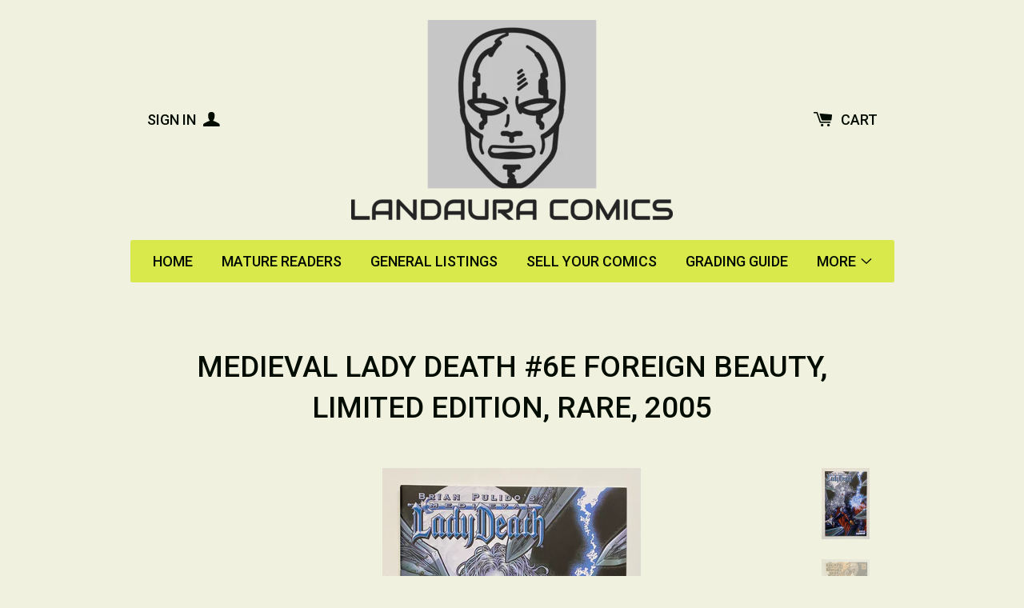

--- FILE ---
content_type: text/html; charset=utf-8
request_url: https://landaura.com/products/medieval-lady-death-6e-foreign-beauty-limited-edition-rare-2005
body_size: 15839
content:
<!doctype html>
<!--[if lt IE 7]><html class="no-js lt-ie9 lt-ie8 lt-ie7" lang="en"> <![endif]-->
<!--[if IE 7]><html class="no-js lt-ie9 lt-ie8" lang="en"> <![endif]-->
<!--[if IE 8]><html class="no-js lt-ie9" lang="en"> <![endif]-->
<!--[if IE 9 ]><html class="ie9 no-js"> <![endif]-->
<!--[if (gt IE 9)|!(IE)]><!--> <html class="no-js"> <!--<![endif]-->
<head>

  <!-- Basic page needs ================================================== -->
  <meta charset="utf-8">
  <meta http-equiv="X-UA-Compatible" content="IE=edge,chrome=1">

  

  <!-- Title and description ================================================== -->
  <title>
  Medieval Lady Death #6E Foreign Beauty, Limited Edition, RARE, 2005 &ndash; Landaura comics - new and vintage comics
  </title>

  
  <meta name="description" content="Avatar, Brian Pulido&#39;s Medieval Lady Death #6E Foreign Beauty, Limited Edition, limited to 1000. RARE, 2005, VF/NM grade. Recommended for mature readers. Free shipping in the UK.">
  

  <!-- Product meta ================================================== -->
  

  <meta property="og:type" content="product">
  <meta property="og:title" content="Medieval Lady Death #6E Foreign Beauty, Limited Edition, RARE, 2005">
  
  <meta property="og:image" content="http://landaura.com/cdn/shop/products/IMG_E9125_grande.jpg?v=1644490219">
  <meta property="og:image:secure_url" content="https://landaura.com/cdn/shop/products/IMG_E9125_grande.jpg?v=1644490219">
  
  <meta property="og:image" content="http://landaura.com/cdn/shop/products/IMG_E9126_92c06266-c11f-4ed6-809f-9fe3ce4dbd04_grande.jpg?v=1644490218">
  <meta property="og:image:secure_url" content="https://landaura.com/cdn/shop/products/IMG_E9126_92c06266-c11f-4ed6-809f-9fe3ce4dbd04_grande.jpg?v=1644490218">
  
  <meta property="og:price:amount" content="24.50">
  <meta property="og:price:currency" content="GBP">


  <meta property="og:description" content="Avatar, Brian Pulido&#39;s Medieval Lady Death #6E Foreign Beauty, Limited Edition, limited to 1000. RARE, 2005, VF/NM grade. Recommended for mature readers. Free shipping in the UK.">

  <meta property="og:url" content="https://landaura.com/products/medieval-lady-death-6e-foreign-beauty-limited-edition-rare-2005">
  <meta property="og:site_name" content="Landaura comics - new and vintage comics">

  



  <meta name="twitter:site" content="@InfoLandaura">


  <meta name="twitter:card" content="product">
  <meta name="twitter:title" content="Medieval Lady Death #6E Foreign Beauty, Limited Edition, RARE, 2005">
  <meta name="twitter:description" content="Avatar, Brian Pulido&#39;s Medieval Lady Death #6E Foreign Beauty, Limited Edition, limited to 1000. RARE, 2005, VF/NM grade.
Recommended for mature readers.
Free shipping in the UK.">
  <meta name="twitter:image" content="https://landaura.com/cdn/shop/products/IMG_E9125_medium.jpg?v=1644490219">
  <meta name="twitter:image:width" content="240">
  <meta name="twitter:image:height" content="240">
  <meta name="twitter:label1" content="Price">
  <meta name="twitter:data1" content="&amp;pound;24.50 GBP">
  
  <meta name="twitter:label2" content="Brand">
  <meta name="twitter:data2" content="Landaura comics - new and vintage comics">
  



  <!-- Helpers ================================================== -->
  <link rel="canonical" href="https://landaura.com/products/medieval-lady-death-6e-foreign-beauty-limited-edition-rare-2005">
  <meta name="viewport" content="width=device-width,initial-scale=1">
  
  
  
  <link href="//fonts.googleapis.com/css?family=Roboto:500" rel="stylesheet" type="text/css" media="all" />


  


  



  <!-- CSS ================================================== -->
  
    <link href="//landaura.com/cdn/shop/t/2/assets/owl.carousel.min.css?v=176829526987963456631421104577" rel="stylesheet" type="text/css" media="all" />
  
  <link href="//landaura.com/cdn/shop/t/2/assets/timber.scss.css?v=90570391510301741271697212437" rel="stylesheet" type="text/css" media="all" />

  
  <!-- Ajaxify Cart Plugin ================================================== -->
  <link href="//landaura.com/cdn/shop/t/2/assets/ajaxify.scss.css?v=38087766838546219901642165974" rel="stylesheet" type="text/css" media="all" />
  

  <!-- Header hook for plugins ================================================== -->
  <script>window.performance && window.performance.mark && window.performance.mark('shopify.content_for_header.start');</script><meta id="shopify-digital-wallet" name="shopify-digital-wallet" content="/7444567/digital_wallets/dialog">
<meta name="shopify-checkout-api-token" content="2a8ff3e815165e26b9b212b104c14d19">
<meta id="in-context-paypal-metadata" data-shop-id="7444567" data-venmo-supported="false" data-environment="production" data-locale="en_US" data-paypal-v4="true" data-currency="GBP">
<link rel="alternate" type="application/json+oembed" href="https://landaura.com/products/medieval-lady-death-6e-foreign-beauty-limited-edition-rare-2005.oembed">
<script async="async" src="/checkouts/internal/preloads.js?locale=en-GB"></script>
<link rel="preconnect" href="https://shop.app" crossorigin="anonymous">
<script async="async" src="https://shop.app/checkouts/internal/preloads.js?locale=en-GB&shop_id=7444567" crossorigin="anonymous"></script>
<script id="apple-pay-shop-capabilities" type="application/json">{"shopId":7444567,"countryCode":"GB","currencyCode":"GBP","merchantCapabilities":["supports3DS"],"merchantId":"gid:\/\/shopify\/Shop\/7444567","merchantName":"Landaura comics - new and vintage comics","requiredBillingContactFields":["postalAddress","email"],"requiredShippingContactFields":["postalAddress","email"],"shippingType":"shipping","supportedNetworks":["visa","maestro","masterCard","amex","discover","elo"],"total":{"type":"pending","label":"Landaura comics - new and vintage comics","amount":"1.00"},"shopifyPaymentsEnabled":true,"supportsSubscriptions":true}</script>
<script id="shopify-features" type="application/json">{"accessToken":"2a8ff3e815165e26b9b212b104c14d19","betas":["rich-media-storefront-analytics"],"domain":"landaura.com","predictiveSearch":true,"shopId":7444567,"locale":"en"}</script>
<script>var Shopify = Shopify || {};
Shopify.shop = "ld-comics.myshopify.com";
Shopify.locale = "en";
Shopify.currency = {"active":"GBP","rate":"1.0"};
Shopify.country = "GB";
Shopify.theme = {"name":"solo","id":9496892,"schema_name":null,"schema_version":null,"theme_store_id":null,"role":"main"};
Shopify.theme.handle = "null";
Shopify.theme.style = {"id":null,"handle":null};
Shopify.cdnHost = "landaura.com/cdn";
Shopify.routes = Shopify.routes || {};
Shopify.routes.root = "/";</script>
<script type="module">!function(o){(o.Shopify=o.Shopify||{}).modules=!0}(window);</script>
<script>!function(o){function n(){var o=[];function n(){o.push(Array.prototype.slice.apply(arguments))}return n.q=o,n}var t=o.Shopify=o.Shopify||{};t.loadFeatures=n(),t.autoloadFeatures=n()}(window);</script>
<script>
  window.ShopifyPay = window.ShopifyPay || {};
  window.ShopifyPay.apiHost = "shop.app\/pay";
  window.ShopifyPay.redirectState = null;
</script>
<script id="shop-js-analytics" type="application/json">{"pageType":"product"}</script>
<script defer="defer" async type="module" src="//landaura.com/cdn/shopifycloud/shop-js/modules/v2/client.init-shop-cart-sync_BN7fPSNr.en.esm.js"></script>
<script defer="defer" async type="module" src="//landaura.com/cdn/shopifycloud/shop-js/modules/v2/chunk.common_Cbph3Kss.esm.js"></script>
<script defer="defer" async type="module" src="//landaura.com/cdn/shopifycloud/shop-js/modules/v2/chunk.modal_DKumMAJ1.esm.js"></script>
<script type="module">
  await import("//landaura.com/cdn/shopifycloud/shop-js/modules/v2/client.init-shop-cart-sync_BN7fPSNr.en.esm.js");
await import("//landaura.com/cdn/shopifycloud/shop-js/modules/v2/chunk.common_Cbph3Kss.esm.js");
await import("//landaura.com/cdn/shopifycloud/shop-js/modules/v2/chunk.modal_DKumMAJ1.esm.js");

  window.Shopify.SignInWithShop?.initShopCartSync?.({"fedCMEnabled":true,"windoidEnabled":true});

</script>
<script>
  window.Shopify = window.Shopify || {};
  if (!window.Shopify.featureAssets) window.Shopify.featureAssets = {};
  window.Shopify.featureAssets['shop-js'] = {"shop-cart-sync":["modules/v2/client.shop-cart-sync_CJVUk8Jm.en.esm.js","modules/v2/chunk.common_Cbph3Kss.esm.js","modules/v2/chunk.modal_DKumMAJ1.esm.js"],"init-fed-cm":["modules/v2/client.init-fed-cm_7Fvt41F4.en.esm.js","modules/v2/chunk.common_Cbph3Kss.esm.js","modules/v2/chunk.modal_DKumMAJ1.esm.js"],"init-shop-email-lookup-coordinator":["modules/v2/client.init-shop-email-lookup-coordinator_Cc088_bR.en.esm.js","modules/v2/chunk.common_Cbph3Kss.esm.js","modules/v2/chunk.modal_DKumMAJ1.esm.js"],"init-windoid":["modules/v2/client.init-windoid_hPopwJRj.en.esm.js","modules/v2/chunk.common_Cbph3Kss.esm.js","modules/v2/chunk.modal_DKumMAJ1.esm.js"],"shop-button":["modules/v2/client.shop-button_B0jaPSNF.en.esm.js","modules/v2/chunk.common_Cbph3Kss.esm.js","modules/v2/chunk.modal_DKumMAJ1.esm.js"],"shop-cash-offers":["modules/v2/client.shop-cash-offers_DPIskqss.en.esm.js","modules/v2/chunk.common_Cbph3Kss.esm.js","modules/v2/chunk.modal_DKumMAJ1.esm.js"],"shop-toast-manager":["modules/v2/client.shop-toast-manager_CK7RT69O.en.esm.js","modules/v2/chunk.common_Cbph3Kss.esm.js","modules/v2/chunk.modal_DKumMAJ1.esm.js"],"init-shop-cart-sync":["modules/v2/client.init-shop-cart-sync_BN7fPSNr.en.esm.js","modules/v2/chunk.common_Cbph3Kss.esm.js","modules/v2/chunk.modal_DKumMAJ1.esm.js"],"init-customer-accounts-sign-up":["modules/v2/client.init-customer-accounts-sign-up_CfPf4CXf.en.esm.js","modules/v2/client.shop-login-button_DeIztwXF.en.esm.js","modules/v2/chunk.common_Cbph3Kss.esm.js","modules/v2/chunk.modal_DKumMAJ1.esm.js"],"pay-button":["modules/v2/client.pay-button_CgIwFSYN.en.esm.js","modules/v2/chunk.common_Cbph3Kss.esm.js","modules/v2/chunk.modal_DKumMAJ1.esm.js"],"init-customer-accounts":["modules/v2/client.init-customer-accounts_DQ3x16JI.en.esm.js","modules/v2/client.shop-login-button_DeIztwXF.en.esm.js","modules/v2/chunk.common_Cbph3Kss.esm.js","modules/v2/chunk.modal_DKumMAJ1.esm.js"],"avatar":["modules/v2/client.avatar_BTnouDA3.en.esm.js"],"init-shop-for-new-customer-accounts":["modules/v2/client.init-shop-for-new-customer-accounts_CsZy_esa.en.esm.js","modules/v2/client.shop-login-button_DeIztwXF.en.esm.js","modules/v2/chunk.common_Cbph3Kss.esm.js","modules/v2/chunk.modal_DKumMAJ1.esm.js"],"shop-follow-button":["modules/v2/client.shop-follow-button_BRMJjgGd.en.esm.js","modules/v2/chunk.common_Cbph3Kss.esm.js","modules/v2/chunk.modal_DKumMAJ1.esm.js"],"checkout-modal":["modules/v2/client.checkout-modal_B9Drz_yf.en.esm.js","modules/v2/chunk.common_Cbph3Kss.esm.js","modules/v2/chunk.modal_DKumMAJ1.esm.js"],"shop-login-button":["modules/v2/client.shop-login-button_DeIztwXF.en.esm.js","modules/v2/chunk.common_Cbph3Kss.esm.js","modules/v2/chunk.modal_DKumMAJ1.esm.js"],"lead-capture":["modules/v2/client.lead-capture_DXYzFM3R.en.esm.js","modules/v2/chunk.common_Cbph3Kss.esm.js","modules/v2/chunk.modal_DKumMAJ1.esm.js"],"shop-login":["modules/v2/client.shop-login_CA5pJqmO.en.esm.js","modules/v2/chunk.common_Cbph3Kss.esm.js","modules/v2/chunk.modal_DKumMAJ1.esm.js"],"payment-terms":["modules/v2/client.payment-terms_BxzfvcZJ.en.esm.js","modules/v2/chunk.common_Cbph3Kss.esm.js","modules/v2/chunk.modal_DKumMAJ1.esm.js"]};
</script>
<script id="__st">var __st={"a":7444567,"offset":0,"reqid":"fd68f95a-8680-4e54-837a-bb46865a1b98-1769822192","pageurl":"landaura.com\/products\/medieval-lady-death-6e-foreign-beauty-limited-edition-rare-2005","u":"441e3fee38f9","p":"product","rtyp":"product","rid":7282070126747};</script>
<script>window.ShopifyPaypalV4VisibilityTracking = true;</script>
<script id="captcha-bootstrap">!function(){'use strict';const t='contact',e='account',n='new_comment',o=[[t,t],['blogs',n],['comments',n],[t,'customer']],c=[[e,'customer_login'],[e,'guest_login'],[e,'recover_customer_password'],[e,'create_customer']],r=t=>t.map((([t,e])=>`form[action*='/${t}']:not([data-nocaptcha='true']) input[name='form_type'][value='${e}']`)).join(','),a=t=>()=>t?[...document.querySelectorAll(t)].map((t=>t.form)):[];function s(){const t=[...o],e=r(t);return a(e)}const i='password',u='form_key',d=['recaptcha-v3-token','g-recaptcha-response','h-captcha-response',i],f=()=>{try{return window.sessionStorage}catch{return}},m='__shopify_v',_=t=>t.elements[u];function p(t,e,n=!1){try{const o=window.sessionStorage,c=JSON.parse(o.getItem(e)),{data:r}=function(t){const{data:e,action:n}=t;return t[m]||n?{data:e,action:n}:{data:t,action:n}}(c);for(const[e,n]of Object.entries(r))t.elements[e]&&(t.elements[e].value=n);n&&o.removeItem(e)}catch(o){console.error('form repopulation failed',{error:o})}}const l='form_type',E='cptcha';function T(t){t.dataset[E]=!0}const w=window,h=w.document,L='Shopify',v='ce_forms',y='captcha';let A=!1;((t,e)=>{const n=(g='f06e6c50-85a8-45c8-87d0-21a2b65856fe',I='https://cdn.shopify.com/shopifycloud/storefront-forms-hcaptcha/ce_storefront_forms_captcha_hcaptcha.v1.5.2.iife.js',D={infoText:'Protected by hCaptcha',privacyText:'Privacy',termsText:'Terms'},(t,e,n)=>{const o=w[L][v],c=o.bindForm;if(c)return c(t,g,e,D).then(n);var r;o.q.push([[t,g,e,D],n]),r=I,A||(h.body.append(Object.assign(h.createElement('script'),{id:'captcha-provider',async:!0,src:r})),A=!0)});var g,I,D;w[L]=w[L]||{},w[L][v]=w[L][v]||{},w[L][v].q=[],w[L][y]=w[L][y]||{},w[L][y].protect=function(t,e){n(t,void 0,e),T(t)},Object.freeze(w[L][y]),function(t,e,n,w,h,L){const[v,y,A,g]=function(t,e,n){const i=e?o:[],u=t?c:[],d=[...i,...u],f=r(d),m=r(i),_=r(d.filter((([t,e])=>n.includes(e))));return[a(f),a(m),a(_),s()]}(w,h,L),I=t=>{const e=t.target;return e instanceof HTMLFormElement?e:e&&e.form},D=t=>v().includes(t);t.addEventListener('submit',(t=>{const e=I(t);if(!e)return;const n=D(e)&&!e.dataset.hcaptchaBound&&!e.dataset.recaptchaBound,o=_(e),c=g().includes(e)&&(!o||!o.value);(n||c)&&t.preventDefault(),c&&!n&&(function(t){try{if(!f())return;!function(t){const e=f();if(!e)return;const n=_(t);if(!n)return;const o=n.value;o&&e.removeItem(o)}(t);const e=Array.from(Array(32),(()=>Math.random().toString(36)[2])).join('');!function(t,e){_(t)||t.append(Object.assign(document.createElement('input'),{type:'hidden',name:u})),t.elements[u].value=e}(t,e),function(t,e){const n=f();if(!n)return;const o=[...t.querySelectorAll(`input[type='${i}']`)].map((({name:t})=>t)),c=[...d,...o],r={};for(const[a,s]of new FormData(t).entries())c.includes(a)||(r[a]=s);n.setItem(e,JSON.stringify({[m]:1,action:t.action,data:r}))}(t,e)}catch(e){console.error('failed to persist form',e)}}(e),e.submit())}));const S=(t,e)=>{t&&!t.dataset[E]&&(n(t,e.some((e=>e===t))),T(t))};for(const o of['focusin','change'])t.addEventListener(o,(t=>{const e=I(t);D(e)&&S(e,y())}));const B=e.get('form_key'),M=e.get(l),P=B&&M;t.addEventListener('DOMContentLoaded',(()=>{const t=y();if(P)for(const e of t)e.elements[l].value===M&&p(e,B);[...new Set([...A(),...v().filter((t=>'true'===t.dataset.shopifyCaptcha))])].forEach((e=>S(e,t)))}))}(h,new URLSearchParams(w.location.search),n,t,e,['guest_login'])})(!0,!0)}();</script>
<script integrity="sha256-4kQ18oKyAcykRKYeNunJcIwy7WH5gtpwJnB7kiuLZ1E=" data-source-attribution="shopify.loadfeatures" defer="defer" src="//landaura.com/cdn/shopifycloud/storefront/assets/storefront/load_feature-a0a9edcb.js" crossorigin="anonymous"></script>
<script crossorigin="anonymous" defer="defer" src="//landaura.com/cdn/shopifycloud/storefront/assets/shopify_pay/storefront-65b4c6d7.js?v=20250812"></script>
<script data-source-attribution="shopify.dynamic_checkout.dynamic.init">var Shopify=Shopify||{};Shopify.PaymentButton=Shopify.PaymentButton||{isStorefrontPortableWallets:!0,init:function(){window.Shopify.PaymentButton.init=function(){};var t=document.createElement("script");t.src="https://landaura.com/cdn/shopifycloud/portable-wallets/latest/portable-wallets.en.js",t.type="module",document.head.appendChild(t)}};
</script>
<script data-source-attribution="shopify.dynamic_checkout.buyer_consent">
  function portableWalletsHideBuyerConsent(e){var t=document.getElementById("shopify-buyer-consent"),n=document.getElementById("shopify-subscription-policy-button");t&&n&&(t.classList.add("hidden"),t.setAttribute("aria-hidden","true"),n.removeEventListener("click",e))}function portableWalletsShowBuyerConsent(e){var t=document.getElementById("shopify-buyer-consent"),n=document.getElementById("shopify-subscription-policy-button");t&&n&&(t.classList.remove("hidden"),t.removeAttribute("aria-hidden"),n.addEventListener("click",e))}window.Shopify?.PaymentButton&&(window.Shopify.PaymentButton.hideBuyerConsent=portableWalletsHideBuyerConsent,window.Shopify.PaymentButton.showBuyerConsent=portableWalletsShowBuyerConsent);
</script>
<script data-source-attribution="shopify.dynamic_checkout.cart.bootstrap">document.addEventListener("DOMContentLoaded",(function(){function t(){return document.querySelector("shopify-accelerated-checkout-cart, shopify-accelerated-checkout")}if(t())Shopify.PaymentButton.init();else{new MutationObserver((function(e,n){t()&&(Shopify.PaymentButton.init(),n.disconnect())})).observe(document.body,{childList:!0,subtree:!0})}}));
</script>
<link id="shopify-accelerated-checkout-styles" rel="stylesheet" media="screen" href="https://landaura.com/cdn/shopifycloud/portable-wallets/latest/accelerated-checkout-backwards-compat.css" crossorigin="anonymous">
<style id="shopify-accelerated-checkout-cart">
        #shopify-buyer-consent {
  margin-top: 1em;
  display: inline-block;
  width: 100%;
}

#shopify-buyer-consent.hidden {
  display: none;
}

#shopify-subscription-policy-button {
  background: none;
  border: none;
  padding: 0;
  text-decoration: underline;
  font-size: inherit;
  cursor: pointer;
}

#shopify-subscription-policy-button::before {
  box-shadow: none;
}

      </style>

<script>window.performance && window.performance.mark && window.performance.mark('shopify.content_for_header.end');</script>

  

<!--[if lte IE 9]>
<script src="//html5shiv.googlecode.com/svn/trunk/html5.js" type="text/javascript"></script>
<script src="//landaura.com/cdn/shop/t/2/assets/respond.min.js?v=32887740752178161811421104578" type="text/javascript"></script>
<link href="//landaura.com/cdn/shop/t/2/assets/respond-proxy.html" id="respond-proxy" rel="respond-proxy" />
<link href="//landaura.com/search?q=cd7e3f3aab91e170fcb022729b87418f" id="respond-redirect" rel="respond-redirect" />
<script src="//landaura.com/search?q=cd7e3f3aab91e170fcb022729b87418f" type="text/javascript"></script>
<![endif]-->


  
  

  
  <script src="//ajax.googleapis.com/ajax/libs/jquery/1.11.0/jquery.min.js" type="text/javascript"></script>
  <script src="//landaura.com/cdn/shop/t/2/assets/modernizr.min.js?v=520786850485634651421104577" type="text/javascript"></script>
  
    <script src="//landaura.com/cdn/shop/t/2/assets/owl.carousel.min.js?v=116631659447560683501421104578" type="text/javascript"></script>
  

<link href="https://monorail-edge.shopifysvc.com" rel="dns-prefetch">
<script>(function(){if ("sendBeacon" in navigator && "performance" in window) {try {var session_token_from_headers = performance.getEntriesByType('navigation')[0].serverTiming.find(x => x.name == '_s').description;} catch {var session_token_from_headers = undefined;}var session_cookie_matches = document.cookie.match(/_shopify_s=([^;]*)/);var session_token_from_cookie = session_cookie_matches && session_cookie_matches.length === 2 ? session_cookie_matches[1] : "";var session_token = session_token_from_headers || session_token_from_cookie || "";function handle_abandonment_event(e) {var entries = performance.getEntries().filter(function(entry) {return /monorail-edge.shopifysvc.com/.test(entry.name);});if (!window.abandonment_tracked && entries.length === 0) {window.abandonment_tracked = true;var currentMs = Date.now();var navigation_start = performance.timing.navigationStart;var payload = {shop_id: 7444567,url: window.location.href,navigation_start,duration: currentMs - navigation_start,session_token,page_type: "product"};window.navigator.sendBeacon("https://monorail-edge.shopifysvc.com/v1/produce", JSON.stringify({schema_id: "online_store_buyer_site_abandonment/1.1",payload: payload,metadata: {event_created_at_ms: currentMs,event_sent_at_ms: currentMs}}));}}window.addEventListener('pagehide', handle_abandonment_event);}}());</script>
<script id="web-pixels-manager-setup">(function e(e,d,r,n,o){if(void 0===o&&(o={}),!Boolean(null===(a=null===(i=window.Shopify)||void 0===i?void 0:i.analytics)||void 0===a?void 0:a.replayQueue)){var i,a;window.Shopify=window.Shopify||{};var t=window.Shopify;t.analytics=t.analytics||{};var s=t.analytics;s.replayQueue=[],s.publish=function(e,d,r){return s.replayQueue.push([e,d,r]),!0};try{self.performance.mark("wpm:start")}catch(e){}var l=function(){var e={modern:/Edge?\/(1{2}[4-9]|1[2-9]\d|[2-9]\d{2}|\d{4,})\.\d+(\.\d+|)|Firefox\/(1{2}[4-9]|1[2-9]\d|[2-9]\d{2}|\d{4,})\.\d+(\.\d+|)|Chrom(ium|e)\/(9{2}|\d{3,})\.\d+(\.\d+|)|(Maci|X1{2}).+ Version\/(15\.\d+|(1[6-9]|[2-9]\d|\d{3,})\.\d+)([,.]\d+|)( \(\w+\)|)( Mobile\/\w+|) Safari\/|Chrome.+OPR\/(9{2}|\d{3,})\.\d+\.\d+|(CPU[ +]OS|iPhone[ +]OS|CPU[ +]iPhone|CPU IPhone OS|CPU iPad OS)[ +]+(15[._]\d+|(1[6-9]|[2-9]\d|\d{3,})[._]\d+)([._]\d+|)|Android:?[ /-](13[3-9]|1[4-9]\d|[2-9]\d{2}|\d{4,})(\.\d+|)(\.\d+|)|Android.+Firefox\/(13[5-9]|1[4-9]\d|[2-9]\d{2}|\d{4,})\.\d+(\.\d+|)|Android.+Chrom(ium|e)\/(13[3-9]|1[4-9]\d|[2-9]\d{2}|\d{4,})\.\d+(\.\d+|)|SamsungBrowser\/([2-9]\d|\d{3,})\.\d+/,legacy:/Edge?\/(1[6-9]|[2-9]\d|\d{3,})\.\d+(\.\d+|)|Firefox\/(5[4-9]|[6-9]\d|\d{3,})\.\d+(\.\d+|)|Chrom(ium|e)\/(5[1-9]|[6-9]\d|\d{3,})\.\d+(\.\d+|)([\d.]+$|.*Safari\/(?![\d.]+ Edge\/[\d.]+$))|(Maci|X1{2}).+ Version\/(10\.\d+|(1[1-9]|[2-9]\d|\d{3,})\.\d+)([,.]\d+|)( \(\w+\)|)( Mobile\/\w+|) Safari\/|Chrome.+OPR\/(3[89]|[4-9]\d|\d{3,})\.\d+\.\d+|(CPU[ +]OS|iPhone[ +]OS|CPU[ +]iPhone|CPU IPhone OS|CPU iPad OS)[ +]+(10[._]\d+|(1[1-9]|[2-9]\d|\d{3,})[._]\d+)([._]\d+|)|Android:?[ /-](13[3-9]|1[4-9]\d|[2-9]\d{2}|\d{4,})(\.\d+|)(\.\d+|)|Mobile Safari.+OPR\/([89]\d|\d{3,})\.\d+\.\d+|Android.+Firefox\/(13[5-9]|1[4-9]\d|[2-9]\d{2}|\d{4,})\.\d+(\.\d+|)|Android.+Chrom(ium|e)\/(13[3-9]|1[4-9]\d|[2-9]\d{2}|\d{4,})\.\d+(\.\d+|)|Android.+(UC? ?Browser|UCWEB|U3)[ /]?(15\.([5-9]|\d{2,})|(1[6-9]|[2-9]\d|\d{3,})\.\d+)\.\d+|SamsungBrowser\/(5\.\d+|([6-9]|\d{2,})\.\d+)|Android.+MQ{2}Browser\/(14(\.(9|\d{2,})|)|(1[5-9]|[2-9]\d|\d{3,})(\.\d+|))(\.\d+|)|K[Aa][Ii]OS\/(3\.\d+|([4-9]|\d{2,})\.\d+)(\.\d+|)/},d=e.modern,r=e.legacy,n=navigator.userAgent;return n.match(d)?"modern":n.match(r)?"legacy":"unknown"}(),u="modern"===l?"modern":"legacy",c=(null!=n?n:{modern:"",legacy:""})[u],f=function(e){return[e.baseUrl,"/wpm","/b",e.hashVersion,"modern"===e.buildTarget?"m":"l",".js"].join("")}({baseUrl:d,hashVersion:r,buildTarget:u}),m=function(e){var d=e.version,r=e.bundleTarget,n=e.surface,o=e.pageUrl,i=e.monorailEndpoint;return{emit:function(e){var a=e.status,t=e.errorMsg,s=(new Date).getTime(),l=JSON.stringify({metadata:{event_sent_at_ms:s},events:[{schema_id:"web_pixels_manager_load/3.1",payload:{version:d,bundle_target:r,page_url:o,status:a,surface:n,error_msg:t},metadata:{event_created_at_ms:s}}]});if(!i)return console&&console.warn&&console.warn("[Web Pixels Manager] No Monorail endpoint provided, skipping logging."),!1;try{return self.navigator.sendBeacon.bind(self.navigator)(i,l)}catch(e){}var u=new XMLHttpRequest;try{return u.open("POST",i,!0),u.setRequestHeader("Content-Type","text/plain"),u.send(l),!0}catch(e){return console&&console.warn&&console.warn("[Web Pixels Manager] Got an unhandled error while logging to Monorail."),!1}}}}({version:r,bundleTarget:l,surface:e.surface,pageUrl:self.location.href,monorailEndpoint:e.monorailEndpoint});try{o.browserTarget=l,function(e){var d=e.src,r=e.async,n=void 0===r||r,o=e.onload,i=e.onerror,a=e.sri,t=e.scriptDataAttributes,s=void 0===t?{}:t,l=document.createElement("script"),u=document.querySelector("head"),c=document.querySelector("body");if(l.async=n,l.src=d,a&&(l.integrity=a,l.crossOrigin="anonymous"),s)for(var f in s)if(Object.prototype.hasOwnProperty.call(s,f))try{l.dataset[f]=s[f]}catch(e){}if(o&&l.addEventListener("load",o),i&&l.addEventListener("error",i),u)u.appendChild(l);else{if(!c)throw new Error("Did not find a head or body element to append the script");c.appendChild(l)}}({src:f,async:!0,onload:function(){if(!function(){var e,d;return Boolean(null===(d=null===(e=window.Shopify)||void 0===e?void 0:e.analytics)||void 0===d?void 0:d.initialized)}()){var d=window.webPixelsManager.init(e)||void 0;if(d){var r=window.Shopify.analytics;r.replayQueue.forEach((function(e){var r=e[0],n=e[1],o=e[2];d.publishCustomEvent(r,n,o)})),r.replayQueue=[],r.publish=d.publishCustomEvent,r.visitor=d.visitor,r.initialized=!0}}},onerror:function(){return m.emit({status:"failed",errorMsg:"".concat(f," has failed to load")})},sri:function(e){var d=/^sha384-[A-Za-z0-9+/=]+$/;return"string"==typeof e&&d.test(e)}(c)?c:"",scriptDataAttributes:o}),m.emit({status:"loading"})}catch(e){m.emit({status:"failed",errorMsg:(null==e?void 0:e.message)||"Unknown error"})}}})({shopId: 7444567,storefrontBaseUrl: "https://landaura.com",extensionsBaseUrl: "https://extensions.shopifycdn.com/cdn/shopifycloud/web-pixels-manager",monorailEndpoint: "https://monorail-edge.shopifysvc.com/unstable/produce_batch",surface: "storefront-renderer",enabledBetaFlags: ["2dca8a86"],webPixelsConfigList: [{"id":"93683867","eventPayloadVersion":"v1","runtimeContext":"LAX","scriptVersion":"1","type":"CUSTOM","privacyPurposes":["ANALYTICS"],"name":"Google Analytics tag (migrated)"},{"id":"shopify-app-pixel","configuration":"{}","eventPayloadVersion":"v1","runtimeContext":"STRICT","scriptVersion":"0450","apiClientId":"shopify-pixel","type":"APP","privacyPurposes":["ANALYTICS","MARKETING"]},{"id":"shopify-custom-pixel","eventPayloadVersion":"v1","runtimeContext":"LAX","scriptVersion":"0450","apiClientId":"shopify-pixel","type":"CUSTOM","privacyPurposes":["ANALYTICS","MARKETING"]}],isMerchantRequest: false,initData: {"shop":{"name":"Landaura comics - new and vintage comics","paymentSettings":{"currencyCode":"GBP"},"myshopifyDomain":"ld-comics.myshopify.com","countryCode":"GB","storefrontUrl":"https:\/\/landaura.com"},"customer":null,"cart":null,"checkout":null,"productVariants":[{"price":{"amount":24.5,"currencyCode":"GBP"},"product":{"title":"Medieval Lady Death #6E Foreign Beauty, Limited Edition, RARE, 2005","vendor":"Landaura comics - new and vintage comics","id":"7282070126747","untranslatedTitle":"Medieval Lady Death #6E Foreign Beauty, Limited Edition, RARE, 2005","url":"\/products\/medieval-lady-death-6e-foreign-beauty-limited-edition-rare-2005","type":""},"id":"41948528836763","image":{"src":"\/\/landaura.com\/cdn\/shop\/products\/IMG_E9125.jpg?v=1644490219"},"sku":"","title":"Default Title","untranslatedTitle":"Default Title"}],"purchasingCompany":null},},"https://landaura.com/cdn","1d2a099fw23dfb22ep557258f5m7a2edbae",{"modern":"","legacy":""},{"shopId":"7444567","storefrontBaseUrl":"https:\/\/landaura.com","extensionBaseUrl":"https:\/\/extensions.shopifycdn.com\/cdn\/shopifycloud\/web-pixels-manager","surface":"storefront-renderer","enabledBetaFlags":"[\"2dca8a86\"]","isMerchantRequest":"false","hashVersion":"1d2a099fw23dfb22ep557258f5m7a2edbae","publish":"custom","events":"[[\"page_viewed\",{}],[\"product_viewed\",{\"productVariant\":{\"price\":{\"amount\":24.5,\"currencyCode\":\"GBP\"},\"product\":{\"title\":\"Medieval Lady Death #6E Foreign Beauty, Limited Edition, RARE, 2005\",\"vendor\":\"Landaura comics - new and vintage comics\",\"id\":\"7282070126747\",\"untranslatedTitle\":\"Medieval Lady Death #6E Foreign Beauty, Limited Edition, RARE, 2005\",\"url\":\"\/products\/medieval-lady-death-6e-foreign-beauty-limited-edition-rare-2005\",\"type\":\"\"},\"id\":\"41948528836763\",\"image\":{\"src\":\"\/\/landaura.com\/cdn\/shop\/products\/IMG_E9125.jpg?v=1644490219\"},\"sku\":\"\",\"title\":\"Default Title\",\"untranslatedTitle\":\"Default Title\"}}]]"});</script><script>
  window.ShopifyAnalytics = window.ShopifyAnalytics || {};
  window.ShopifyAnalytics.meta = window.ShopifyAnalytics.meta || {};
  window.ShopifyAnalytics.meta.currency = 'GBP';
  var meta = {"product":{"id":7282070126747,"gid":"gid:\/\/shopify\/Product\/7282070126747","vendor":"Landaura comics - new and vintage comics","type":"","handle":"medieval-lady-death-6e-foreign-beauty-limited-edition-rare-2005","variants":[{"id":41948528836763,"price":2450,"name":"Medieval Lady Death #6E Foreign Beauty, Limited Edition, RARE, 2005","public_title":null,"sku":""}],"remote":false},"page":{"pageType":"product","resourceType":"product","resourceId":7282070126747,"requestId":"fd68f95a-8680-4e54-837a-bb46865a1b98-1769822192"}};
  for (var attr in meta) {
    window.ShopifyAnalytics.meta[attr] = meta[attr];
  }
</script>
<script class="analytics">
  (function () {
    var customDocumentWrite = function(content) {
      var jquery = null;

      if (window.jQuery) {
        jquery = window.jQuery;
      } else if (window.Checkout && window.Checkout.$) {
        jquery = window.Checkout.$;
      }

      if (jquery) {
        jquery('body').append(content);
      }
    };

    var hasLoggedConversion = function(token) {
      if (token) {
        return document.cookie.indexOf('loggedConversion=' + token) !== -1;
      }
      return false;
    }

    var setCookieIfConversion = function(token) {
      if (token) {
        var twoMonthsFromNow = new Date(Date.now());
        twoMonthsFromNow.setMonth(twoMonthsFromNow.getMonth() + 2);

        document.cookie = 'loggedConversion=' + token + '; expires=' + twoMonthsFromNow;
      }
    }

    var trekkie = window.ShopifyAnalytics.lib = window.trekkie = window.trekkie || [];
    if (trekkie.integrations) {
      return;
    }
    trekkie.methods = [
      'identify',
      'page',
      'ready',
      'track',
      'trackForm',
      'trackLink'
    ];
    trekkie.factory = function(method) {
      return function() {
        var args = Array.prototype.slice.call(arguments);
        args.unshift(method);
        trekkie.push(args);
        return trekkie;
      };
    };
    for (var i = 0; i < trekkie.methods.length; i++) {
      var key = trekkie.methods[i];
      trekkie[key] = trekkie.factory(key);
    }
    trekkie.load = function(config) {
      trekkie.config = config || {};
      trekkie.config.initialDocumentCookie = document.cookie;
      var first = document.getElementsByTagName('script')[0];
      var script = document.createElement('script');
      script.type = 'text/javascript';
      script.onerror = function(e) {
        var scriptFallback = document.createElement('script');
        scriptFallback.type = 'text/javascript';
        scriptFallback.onerror = function(error) {
                var Monorail = {
      produce: function produce(monorailDomain, schemaId, payload) {
        var currentMs = new Date().getTime();
        var event = {
          schema_id: schemaId,
          payload: payload,
          metadata: {
            event_created_at_ms: currentMs,
            event_sent_at_ms: currentMs
          }
        };
        return Monorail.sendRequest("https://" + monorailDomain + "/v1/produce", JSON.stringify(event));
      },
      sendRequest: function sendRequest(endpointUrl, payload) {
        // Try the sendBeacon API
        if (window && window.navigator && typeof window.navigator.sendBeacon === 'function' && typeof window.Blob === 'function' && !Monorail.isIos12()) {
          var blobData = new window.Blob([payload], {
            type: 'text/plain'
          });

          if (window.navigator.sendBeacon(endpointUrl, blobData)) {
            return true;
          } // sendBeacon was not successful

        } // XHR beacon

        var xhr = new XMLHttpRequest();

        try {
          xhr.open('POST', endpointUrl);
          xhr.setRequestHeader('Content-Type', 'text/plain');
          xhr.send(payload);
        } catch (e) {
          console.log(e);
        }

        return false;
      },
      isIos12: function isIos12() {
        return window.navigator.userAgent.lastIndexOf('iPhone; CPU iPhone OS 12_') !== -1 || window.navigator.userAgent.lastIndexOf('iPad; CPU OS 12_') !== -1;
      }
    };
    Monorail.produce('monorail-edge.shopifysvc.com',
      'trekkie_storefront_load_errors/1.1',
      {shop_id: 7444567,
      theme_id: 9496892,
      app_name: "storefront",
      context_url: window.location.href,
      source_url: "//landaura.com/cdn/s/trekkie.storefront.c59ea00e0474b293ae6629561379568a2d7c4bba.min.js"});

        };
        scriptFallback.async = true;
        scriptFallback.src = '//landaura.com/cdn/s/trekkie.storefront.c59ea00e0474b293ae6629561379568a2d7c4bba.min.js';
        first.parentNode.insertBefore(scriptFallback, first);
      };
      script.async = true;
      script.src = '//landaura.com/cdn/s/trekkie.storefront.c59ea00e0474b293ae6629561379568a2d7c4bba.min.js';
      first.parentNode.insertBefore(script, first);
    };
    trekkie.load(
      {"Trekkie":{"appName":"storefront","development":false,"defaultAttributes":{"shopId":7444567,"isMerchantRequest":null,"themeId":9496892,"themeCityHash":"10834014641865160244","contentLanguage":"en","currency":"GBP","eventMetadataId":"44655dd7-b368-47fe-a1bf-4dc583c63b2b"},"isServerSideCookieWritingEnabled":true,"monorailRegion":"shop_domain","enabledBetaFlags":["65f19447","b5387b81"]},"Session Attribution":{},"S2S":{"facebookCapiEnabled":false,"source":"trekkie-storefront-renderer","apiClientId":580111}}
    );

    var loaded = false;
    trekkie.ready(function() {
      if (loaded) return;
      loaded = true;

      window.ShopifyAnalytics.lib = window.trekkie;

      var originalDocumentWrite = document.write;
      document.write = customDocumentWrite;
      try { window.ShopifyAnalytics.merchantGoogleAnalytics.call(this); } catch(error) {};
      document.write = originalDocumentWrite;

      window.ShopifyAnalytics.lib.page(null,{"pageType":"product","resourceType":"product","resourceId":7282070126747,"requestId":"fd68f95a-8680-4e54-837a-bb46865a1b98-1769822192","shopifyEmitted":true});

      var match = window.location.pathname.match(/checkouts\/(.+)\/(thank_you|post_purchase)/)
      var token = match? match[1]: undefined;
      if (!hasLoggedConversion(token)) {
        setCookieIfConversion(token);
        window.ShopifyAnalytics.lib.track("Viewed Product",{"currency":"GBP","variantId":41948528836763,"productId":7282070126747,"productGid":"gid:\/\/shopify\/Product\/7282070126747","name":"Medieval Lady Death #6E Foreign Beauty, Limited Edition, RARE, 2005","price":"24.50","sku":"","brand":"Landaura comics - new and vintage comics","variant":null,"category":"","nonInteraction":true,"remote":false},undefined,undefined,{"shopifyEmitted":true});
      window.ShopifyAnalytics.lib.track("monorail:\/\/trekkie_storefront_viewed_product\/1.1",{"currency":"GBP","variantId":41948528836763,"productId":7282070126747,"productGid":"gid:\/\/shopify\/Product\/7282070126747","name":"Medieval Lady Death #6E Foreign Beauty, Limited Edition, RARE, 2005","price":"24.50","sku":"","brand":"Landaura comics - new and vintage comics","variant":null,"category":"","nonInteraction":true,"remote":false,"referer":"https:\/\/landaura.com\/products\/medieval-lady-death-6e-foreign-beauty-limited-edition-rare-2005"});
      }
    });


        var eventsListenerScript = document.createElement('script');
        eventsListenerScript.async = true;
        eventsListenerScript.src = "//landaura.com/cdn/shopifycloud/storefront/assets/shop_events_listener-3da45d37.js";
        document.getElementsByTagName('head')[0].appendChild(eventsListenerScript);

})();</script>
  <script>
  if (!window.ga || (window.ga && typeof window.ga !== 'function')) {
    window.ga = function ga() {
      (window.ga.q = window.ga.q || []).push(arguments);
      if (window.Shopify && window.Shopify.analytics && typeof window.Shopify.analytics.publish === 'function') {
        window.Shopify.analytics.publish("ga_stub_called", {}, {sendTo: "google_osp_migration"});
      }
      console.error("Shopify's Google Analytics stub called with:", Array.from(arguments), "\nSee https://help.shopify.com/manual/promoting-marketing/pixels/pixel-migration#google for more information.");
    };
    if (window.Shopify && window.Shopify.analytics && typeof window.Shopify.analytics.publish === 'function') {
      window.Shopify.analytics.publish("ga_stub_initialized", {}, {sendTo: "google_osp_migration"});
    }
  }
</script>
<script
  defer
  src="https://landaura.com/cdn/shopifycloud/perf-kit/shopify-perf-kit-3.1.0.min.js"
  data-application="storefront-renderer"
  data-shop-id="7444567"
  data-render-region="gcp-us-central1"
  data-page-type="product"
  data-theme-instance-id="9496892"
  data-theme-name=""
  data-theme-version=""
  data-monorail-region="shop_domain"
  data-resource-timing-sampling-rate="10"
  data-shs="true"
  data-shs-beacon="true"
  data-shs-export-with-fetch="true"
  data-shs-logs-sample-rate="1"
  data-shs-beacon-endpoint="https://landaura.com/api/collect"
></script>
</head>


<body id="medieval-lady-death-6e-foreign-beauty-limited-edition-rare-2005" class="template-product" >

  <header class="site-header" role="banner">
      <div class="wrapper">
        <div class="grid--full">
          <div class="mobile-nav--sticky">
            <div class="grid-item medium--hide large--hide one-half mobile-nav__item">
              <div id="mobileNavBar">
                <button class="menu-toggle btn-link mobile-nav-bar__link">
                  <span class="icon-fallback-text">
                    <span class="icon icon-menu" aria-hidden="true"></span>
                  </span>
                  Menu
                </button>
              </div>
            </div>
            <div class="grid-item medium--hide large--hide one-half text-right mobile-nav__item">
              <a href="/cart" class="cart-toggle mobile-nav-bar__link">
                Cart
                <span class="cart-icon-wrapper">
                  <span class="icon-fallback-text">
                    <span class="icon icon-cart" aria-hidden="true"></span>
                  </span>
                  <span class="cart-count hidden-count">0</span>
                </span>
              </a>
            </div>
          </div>
          <div class="grid-item one-quarter small--hide header-login-wrapper">
            
              
                <a href="/account/login">
                  Sign In
                  <span class="icon-fallback-text">
                    <span class="icon icon-user" aria-hidden="true"></span>
                  </span>
                </a>
              
            
          </div>
          <div class="grid-item large--one-half medium--one-half header-logo-wrapper">
            

            
              <h1 class="header-logo" itemscope itemtype="http://schema.org/Organization">
            

              
                <a href="/" itemprop="url">
                  <img src="//landaura.com/cdn/shop/t/2/assets/logo.png?v=129411951798754645921731353841" alt="Landaura comics - new and vintage comics" itemprop="logo">
                </a>
              

            
              </h1>
            
          </div>
          <div class="grid-item one-quarter small--hide header-cart-wrapper">
            
            <a href="/cart" class="cart-toggle" id="cartToggle">
              <span class="cart-icon-wrapper">
                <span class="icon-fallback-text">
                  <span class="icon icon-cart" aria-hidden="true"></span>
                </span>
                <span class="cart-count hidden-count">0</span>
              </span>
              Cart
            </a>
          </div>
        </div>
      </div>
  </header>
  <hr class="visible--small hr--header">

  <nav class="wrapper nav-bar" role="navigation">
    
<!-- site-nav.liquid -->
<ul class="site-nav" id="accessibleNav">
  
    
    
    
      <li >
        <a href="/">Home</a>
      </li>
    
  
    
    
    
      <li >
        <a href="/pages/mature-readers-comics">Mature Readers</a>
      </li>
    
  
    
    
    
      <li >
        <a href="http://www.ebay.co.uk/str/landauracomics">General Listings</a>
      </li>
    
  
    
    
    
      <li >
        <a href="/pages/buying">Sell your comics</a>
      </li>
    
  
    
    
    
      <li >
        <a href="/pages/grading-guide">Grading Guide</a>
      </li>
    
  
    
    
    
      <li >
        <a href="https://www.ebay.co.uk/str/landauracomics">All products</a>
      </li>
    
  
    
    
    
      <li >
        <a href="/search">Search</a>
      </li>
    
  

  
    
      <li class="customer-navlink medium--hide large--hide"><a href="/account/login" id="customer_login_link">Sign in</a></li>
      
      <li class="customer-navlink medium--hide large--hide"><a href="/account/register" id="customer_register_link">Create an Account</a></li>
      
    
  
</ul>

  </nav>

  <main class="wrapper main-content" role="main">

    

<divitemscope itemtype="http://schema.org/Product">

  <meta itemprop="url" content="https://landaura.com/products/medieval-lady-death-6e-foreign-beauty-limited-edition-rare-2005">
  <meta itemprop="image" content="//landaura.com/cdn/shop/products/IMG_E9125_grande.jpg?v=1644490219">

  <div class="grid">
    <div class="grid-item text-center item-product-title">
      
      <h1 itemprop="name">Medieval Lady Death #6E Foreign Beauty, Limited Edition, RARE, 2005</h1>
      
    </div>

    <div class="grid-item medium--four-sixths large--four-sixths push--one-sixth item-product-photo">
      <div class="product-photo-container" id="productPhoto">
        
        <img src="//landaura.com/cdn/shop/products/IMG_E9125_large.jpg?v=1644490219" alt="Medieval Lady Death #6E Foreign Beauty, Limited Edition, RARE, 2005" id="productPhotoImg">
      </div>
    </div>

    <div class="grid-item medium--one-sixth large--one-sixth push--one-sixth item-product-thumbnails">
      
      
        <ul class="product-photo-thumbs" id="productThumbs">

          
            <li>
              
                <a href="//landaura.com/cdn/shop/products/IMG_E9125_large.jpg?v=1644490219" class="product-photo-thumb active">
                  <img src="//landaura.com/cdn/shop/products/IMG_E9125_compact.jpg?v=1644490219" alt="Medieval Lady Death #6E Foreign Beauty, Limited Edition, RARE, 2005">
                </a>
              
            </li>
          
            <li>
              
                <a href="//landaura.com/cdn/shop/products/IMG_E9126_92c06266-c11f-4ed6-809f-9fe3ce4dbd04_large.jpg?v=1644490218" class="product-photo-thumb">
                  <img src="//landaura.com/cdn/shop/products/IMG_E9126_92c06266-c11f-4ed6-809f-9fe3ce4dbd04_compact.jpg?v=1644490218" alt="Medieval Lady Death #6E Foreign Beauty, Limited Edition, RARE, 2005">
                </a>
              
            </li>
          
        </ul>
      
    </div>

    <div class="rte grid-item small--one-whole five-sixths push--large--one-twelfth push--medium--one-twelfth text-center item-product-description rte" itemprop="description">
      <p>Avatar, Brian Pulido's Medieval Lady Death #6E Foreign Beauty, Limited Edition, limited to 1000. RARE, 2005, VF/NM grade.</p>
<p>Recommended for mature readers.</p>
<p>Free shipping in the UK.</p>
    </div>

    <div class="grid-item item-product-info">
      <div itemprop="offers" itemscope itemtype="http://schema.org/Offer">
        
        

        <meta itemprop="priceCurrency" content="GBP">

        <link itemprop="availability" href="http://schema.org/InStock">

        
        <form class="form-add-to-cart form-horizontal" action="/cart/add" method="post" enctype="multipart/form-data" id="addToCartForm">

          
          <select name="id" id="productSelect" class="product-variants">
            
              

                
                <option  selected="selected"  value="41948528836763">Default Title - &pound;24.50 GBP</option>

              
            
          </select>

          

          

          

          <div class="form-item-container price-container">
            

            <span id="productPrice" class="product-price" itemprop="price">
              
  <small>&pound;24.50</small>


            </span>
          </div>

          <div class="form-item-container add-to-cart-container">
            <button type="submit" name="add" id="addToCart" class="btn btn-add-to-cart ">
              <span class="icon-fallback-text out-of-stock-icon-wrapper">
                <span class="icon icon-error" aria-hidden="true"></span>
              </span>
              <span id="addToCartText">Add to Cart</span>
            </button>
            <div class="low-stock-container icon-fallback-text">
              <span class="icon icon-warning" aria-hidden="true"><span class="fallback-text">warning</span></span>
              <span id="variantQuantity" class="variant-quantity"></span>
            </div>
          </div>
        </form>
      </div>
    </div>

    
      <div class="grid-item text-center item-social-sharing">
        


<div class="social-sharing " data-permalink="https://landaura.com/products/medieval-lady-death-6e-foreign-beauty-limited-edition-rare-2005">
  
    <a target="_blank" href="//www.facebook.com/sharer.php?u=https://landaura.com/products/medieval-lady-death-6e-foreign-beauty-limited-edition-rare-2005" class="share-product share-facebook">
      <span class="icon icon-facebook" aria-hidden="true"></span>
      <span class="share-title">Share</span>
      <span class="share-count">0</span>
    </a>
  

  
    <a target="_blank" href="//twitter.com/share?url=https://landaura.com/products/medieval-lady-death-6e-foreign-beauty-limited-edition-rare-2005&amp;text=Medieval Lady Death #6E Foreign Beauty, Limited Edition, RARE, 2005" class="share-product share-twitter">
      <span class="icon icon-twitter" aria-hidden="true"></span>
      <span class="share-title">Tweet</span>
      <span class="share-count">0</span>
    </a>
  

  
    <a target="_blank" href="//pinterest.com/pin/create/button/?url=https://landaura.com/products/medieval-lady-death-6e-foreign-beauty-limited-edition-rare-2005&amp;media=//landaura.com/cdn/shop/products/IMG_E9125_1024x1024.jpg?v=1644490219&amp;description=Medieval Lady Death #6E Foreign Beauty, Limited Edition, RARE, 2005" class="share-product share-pinterest">
      <span class="icon icon-pinterest" aria-hidden="true"></span>
      <span class="share-title">Pin it</span>
      <span class="share-count">0</span>
    </a>
  

  
    <a target="_blank" href="http://www.thefancy.com/fancyit?ItemURL=https://landaura.com/products/medieval-lady-death-6e-foreign-beauty-limited-edition-rare-2005&amp;Title=Medieval Lady Death #6E Foreign Beauty, Limited Edition, RARE, 2005&amp;Category=Other&amp;ImageURL=//landaura.com/cdn/shop/products/IMG_E9125_1024x1024.jpg?v=1644490219" class="share-product share-fancy">
      <span class="icon icon-fancy" aria-hidden="true"></span>
      <span class="share-title">Fancy</span>
    </a>
  

  
    <a target="_blank" href="//plus.google.com/share?url=https://landaura.com/products/medieval-lady-death-6e-foreign-beauty-limited-edition-rare-2005" class="share-product share-google">
      <!-- Cannot get Google+ share count with JS yet -->
      <span class="icon icon-google" aria-hidden="true"></span>
      <span class="share-count">+1</span>
    </a>
  
</div>

      </div>
    
  </div>

  
    





  
  
  <!-- snippets/related-products.liquid -->
  <hr>
  <div class="carousel text-center">
    <span class="carousel__title h4">More from this collection</span>
    <div class="grid-uniform carousel__items carousel-items owl-carousel">
      
        













<!-- snippets/product-grid-item.liquid -->
<div class="product-item fluid-grid-item is-sold-out text-center">
  
  <div class="grid-image">
    <a href="/collections/lady-death/products/lady-death-2-6-1996" class="grid-image--centered">
      
      <img src="//landaura.com/cdn/shop/products/IMG_E1022_large.jpg?v=1652783432" alt="Lady Death The Crucible #2-6 1997">
      
        <span class="product-item__sold-out">
          <span class="sold-out-text">
            Sold Out
          </span>
        </span>
      
    </a>
  </div>
  
  <p class="product-item__name">
    <a href="/collections/lady-death/products/lady-death-2-6-1996">Lady Death The Crucible #2-6 1997</a>
  </p>
  <p class="product-item__price">
  
  
    
    <span class="product-item__price">
  <small>&pound;16.95</small>

</span>
  
  </p>

</div>

      
        













<!-- snippets/product-grid-item.liquid -->
<div class="product-item fluid-grid-item is-sold-out text-center">
  
  <div class="grid-image">
    <a href="/collections/lady-death/products/lady-death-the-odyssey-2-4-1995-96" class="grid-image--centered">
      
      <img src="//landaura.com/cdn/shop/products/IMG_E0967_large.jpg?v=1652699643" alt="Lady Death &#39;The Odyssey&#39; #2-4 1995/96">
      
        <span class="product-item__sold-out">
          <span class="sold-out-text">
            Sold Out
          </span>
        </span>
      
    </a>
  </div>
  
  <p class="product-item__name">
    <a href="/collections/lady-death/products/lady-death-the-odyssey-2-4-1995-96">Lady Death 'The Odyssey' #2-4 1995/96</a>
  </p>
  <p class="product-item__price">
  
  
    
    <span class="product-item__price">
  <small>&pound;9.95</small>

</span>
  
  </p>

</div>

      
        













<!-- snippets/product-grid-item.liquid -->
<div class="product-item fluid-grid-item text-center">
  
  <div class="grid-image">
    <a href="/collections/lady-death/products/lady-death-tribulation-1-premium-tattoo-collectors-dream-edition-limited-edition-2000" class="grid-image--centered">
      
      <img src="//landaura.com/cdn/shop/products/IMG_E2437_large.jpg?v=1659352886" alt="Lady Death: Tribulation #1 Premium Tattoo Collector&#39;s Dream Edition Limited Edition 2000">
      
    </a>
  </div>
  
  <p class="product-item__name">
    <a href="/collections/lady-death/products/lady-death-tribulation-1-premium-tattoo-collectors-dream-edition-limited-edition-2000">Lady Death: Tribulation #1 Premium Tattoo Collector's Dream Edition Limited Edition 2000</a>
  </p>
  <p class="product-item__price">
  
  
    
    <span class="product-item__price">
  <small>&pound;29.50</small>

</span>
  
  </p>

</div>

      
        













<!-- snippets/product-grid-item.liquid -->
<div class="product-item fluid-grid-item text-center">
  
  <div class="grid-image">
    <a href="/collections/lady-death/products/lady-death-love-bites-1-dynamic-forces-exclusive-wizard-authentic-blue-foil-edition-2000" class="grid-image--centered">
      
      <img src="//landaura.com/cdn/shop/products/IMG_E2441_large.jpg?v=1659352286" alt="Lady Death: Love Bites #1 Dynamic Forces Exclusive Wizard Authentic Blue Foil Edition 2001">
      
    </a>
  </div>
  
  <p class="product-item__name">
    <a href="/collections/lady-death/products/lady-death-love-bites-1-dynamic-forces-exclusive-wizard-authentic-blue-foil-edition-2000">Lady Death: Love Bites #1 Dynamic Forces Exclusive Wizard Authentic Blue Foil Edition 2001</a>
  </p>
  <p class="product-item__price">
  
  
    
    <span class="product-item__price">
  <small>&pound;49.50</small>

</span>
  
  </p>

</div>

      
        













<!-- snippets/product-grid-item.liquid -->
<div class="product-item fluid-grid-item text-center">
  
  <div class="grid-image">
    <a href="/collections/lady-death/products/untold-tales-of-lady-death-1-chromium-mega-premium-edition-limited-edition-2000" class="grid-image--centered">
      
      <img src="//landaura.com/cdn/shop/products/IMG_E2439_large.jpg?v=1659351635" alt="Untold Tales of Lady Death #1 Chromium Mega-Premium Edition Limited Edition 2000">
      
    </a>
  </div>
  
  <p class="product-item__name">
    <a href="/collections/lady-death/products/untold-tales-of-lady-death-1-chromium-mega-premium-edition-limited-edition-2000">Untold Tales of Lady Death #1 Chromium Mega-Premium Edition Limited Edition 2000</a>
  </p>
  <p class="product-item__price">
  
  
    
    <span class="product-item__price">
  <small>&pound;45.00</small>

</span>
  
  </p>

</div>

      
        













<!-- snippets/product-grid-item.liquid -->
<div class="product-item fluid-grid-item text-center">
  
  <div class="grid-image">
    <a href="/collections/lady-death/products/medieval-lady-death-war-of-the-winds-1-6-complete-2006" class="grid-image--centered">
      
      <img src="//landaura.com/cdn/shop/products/IMG_E2175_large.jpg?v=1655889264" alt="Medieval Lady Death: War of the Winds #1-6 Complete 2006">
      
    </a>
  </div>
  
  <p class="product-item__name">
    <a href="/collections/lady-death/products/medieval-lady-death-war-of-the-winds-1-6-complete-2006">Medieval Lady Death: War of the Winds #1-6 Complete 2006</a>
  </p>
  <p class="product-item__price">
  
  
    
    <span class="product-item__price">
  <small>&pound;39.50</small>

</span>
  
  </p>

</div>

      
        













<!-- snippets/product-grid-item.liquid -->
<div class="product-item fluid-grid-item text-center">
  
  <div class="grid-image">
    <a href="/collections/lady-death/products/lady-death-last-rites-2b-2001" class="grid-image--centered">
      
      <img src="//landaura.com/cdn/shop/products/IMG_E2187_large.jpg?v=1655888271" alt="Lady Death: Last Rites #2B 2001">
      
    </a>
  </div>
  
  <p class="product-item__name">
    <a href="/collections/lady-death/products/lady-death-last-rites-2b-2001">Lady Death: Last Rites #2B 2001</a>
  </p>
  <p class="product-item__price">
  
  
    
    <span class="product-item__price">
  <small>&pound;19.50</small>

</span>
  
  </p>

</div>

      
        













<!-- snippets/product-grid-item.liquid -->
<div class="product-item fluid-grid-item text-center">
  
  <div class="grid-image">
    <a href="/collections/lady-death/products/lady-death-1-2-3-x-signed-certificate-of-authenticity-1994" class="grid-image--centered">
      
      <img src="//landaura.com/cdn/shop/products/IMG_E2189_large.jpg?v=1655817460" alt="Lady Death #1/2 3 x Signed Certificate of Authenticity 1994">
      
    </a>
  </div>
  
  <p class="product-item__name">
    <a href="/collections/lady-death/products/lady-death-1-2-3-x-signed-certificate-of-authenticity-1994">Lady Death #1/2 3 x Signed Certificate of Authenticity 1994</a>
  </p>
  <p class="product-item__price">
  
  
    
    <span class="product-item__price">
  <small>&pound;29.50</small>

</span>
  
  </p>

</div>

      
        













<!-- snippets/product-grid-item.liquid -->
<div class="product-item fluid-grid-item text-center">
  
  <div class="grid-image">
    <a href="/collections/lady-death/products/lady-death-river-of-fear-1-premium-limited-edition-2001" class="grid-image--centered">
      
      <img src="//landaura.com/cdn/shop/products/IMG_E2192_large.jpg?v=1655817059" alt="Lady Death: River of Fear #1 Premium Limited Edition 2001">
      
    </a>
  </div>
  
  <p class="product-item__name">
    <a href="/collections/lady-death/products/lady-death-river-of-fear-1-premium-limited-edition-2001">Lady Death: River of Fear #1 Premium Limited Edition 2001</a>
  </p>
  <p class="product-item__price">
  
  
    
    <span class="product-item__price">
  <small>&pound;49.50</small>

</span>
  
  </p>

</div>

      
        













<!-- snippets/product-grid-item.liquid -->
<div class="product-item fluid-grid-item text-center">
  
  <div class="grid-image">
    <a href="/collections/lady-death/products/lady-death-vs-pandora-1-one-shot-bondage-cover-2007" class="grid-image--centered">
      
      <img src="//landaura.com/cdn/shop/products/IMG_E2194_large.jpg?v=1655816029" alt="Lady Death vs Pandora #1 One Shot Bondage Cover 2007">
      
    </a>
  </div>
  
  <p class="product-item__name">
    <a href="/collections/lady-death/products/lady-death-vs-pandora-1-one-shot-bondage-cover-2007">Lady Death vs Pandora #1 One Shot Bondage Cover 2007</a>
  </p>
  <p class="product-item__price">
  
  
    
    <span class="product-item__price">
  <small>&pound;14.95</small>

</span>
  
  </p>

</div>

      
        













<!-- snippets/product-grid-item.liquid -->
<div class="product-item fluid-grid-item text-center">
  
  <div class="grid-image">
    <a href="/collections/lady-death/products/lady-death-mischief-night-1-glow-in-the-dark-premium-limited-edition-2001" class="grid-image--centered">
      
      <img src="//landaura.com/cdn/shop/products/IMG_E2196_large.jpg?v=1655815740" alt="Lady Death: Mischief Night #1 Glow in the Dark Premium Limited Edition Certificate of Authenticity 2001">
      
    </a>
  </div>
  
  <p class="product-item__name">
    <a href="/collections/lady-death/products/lady-death-mischief-night-1-glow-in-the-dark-premium-limited-edition-2001">Lady Death: Mischief Night #1 Glow in the Dark Premium Limited Edition Certificate of Authenticity 2001</a>
  </p>
  <p class="product-item__price">
  
  
    
    <span class="product-item__price">
  <small>&pound;29.00</small>

</span>
  
  </p>

</div>

      
        













<!-- snippets/product-grid-item.liquid -->
<div class="product-item fluid-grid-item text-center">
  
  <div class="grid-image">
    <a href="/collections/lady-death/products/lady-death-1-premium-swimsuit-limited-edition-2001" class="grid-image--centered">
      
      <img src="//landaura.com/cdn/shop/products/IMG_E2198_large.jpg?v=1655815335" alt="Lady Death #1 Premium Swimsuit Limited Edition 2001">
      
    </a>
  </div>
  
  <p class="product-item__name">
    <a href="/collections/lady-death/products/lady-death-1-premium-swimsuit-limited-edition-2001">Lady Death #1 Premium Swimsuit Limited Edition 2001</a>
  </p>
  <p class="product-item__price">
  
  
    
    <span class="product-item__price">
  <small>&pound;19.50</small>

</span>
  
  </p>

</div>

      
        













<!-- snippets/product-grid-item.liquid -->
<div class="product-item fluid-grid-item text-center">
  
  <div class="grid-image">
    <a href="/collections/lady-death/products/lady-death-medieval-witchblade-1-dynamic-forces-wizard-world-blue-foil-edition-certificate-of-authenticity-2001" class="grid-image--centered">
      
      <img src="//landaura.com/cdn/shop/products/IMG_E2200_large.jpg?v=1655814915" alt="Lady Death / Medieval Witchblade #1 Dynamic Forces Wizard World Blue Foil Edition Certificate of Authenticity 2001">
      
    </a>
  </div>
  
  <p class="product-item__name">
    <a href="/collections/lady-death/products/lady-death-medieval-witchblade-1-dynamic-forces-wizard-world-blue-foil-edition-certificate-of-authenticity-2001">Lady Death / Medieval Witchblade #1 Dynamic Forces Wizard World Blue Foil Edition Certificate of Authenticity 2001</a>
  </p>
  <p class="product-item__price">
  
  
    
    <span class="product-item__price">
  <small>&pound;49.00</small>

</span>
  
  </p>

</div>

      
        













<!-- snippets/product-grid-item.liquid -->
<div class="product-item fluid-grid-item text-center">
  
  <div class="grid-image">
    <a href="/collections/lady-death/products/lady-death-medieval-witchblade-1-dynamic-forces-cover-certificate-of-authenticity-2001" class="grid-image--centered">
      
      <img src="//landaura.com/cdn/shop/products/IMG_E2203_large.jpg?v=1655814488" alt="Lady Death / Medieval Witchblade #1 Dynamic Forces Cover Certificate of Authenticity 2001">
      
    </a>
  </div>
  
  <p class="product-item__name">
    <a href="/collections/lady-death/products/lady-death-medieval-witchblade-1-dynamic-forces-cover-certificate-of-authenticity-2001">Lady Death / Medieval Witchblade #1 Dynamic Forces Cover Certificate of Authenticity 2001</a>
  </p>
  <p class="product-item__price">
  
  
    
    <span class="product-item__price">
  <small>&pound;34.50</small>

</span>
  
  </p>

</div>

      
        













<!-- snippets/product-grid-item.liquid -->
<div class="product-item fluid-grid-item text-center">
  
  <div class="grid-image">
    <a href="/collections/lady-death/products/lady-death-medieval-witchblade-1-premium-variant-edition-2001" class="grid-image--centered">
      
      <img src="//landaura.com/cdn/shop/products/IMG_E2206_large.jpg?v=1655814258" alt="Lady Death / Medieval Witchblade #1 Premium Variant Edition 2001">
      
    </a>
  </div>
  
  <p class="product-item__name">
    <a href="/collections/lady-death/products/lady-death-medieval-witchblade-1-premium-variant-edition-2001">Lady Death / Medieval Witchblade #1 Premium Variant Edition 2001</a>
  </p>
  <p class="product-item__price">
  
  
    
    <span class="product-item__price">
  <small>&pound;14.50</small>

</span>
  
  </p>

</div>

      
        













<!-- snippets/product-grid-item.liquid -->
<div class="product-item fluid-grid-item text-center">
  
  <div class="grid-image">
    <a href="/collections/lady-death/products/lady-death-alive-4-limited-variant-edition-2001" class="grid-image--centered">
      
      <img src="//landaura.com/cdn/shop/products/IMG_E2208_large.jpg?v=1655813827" alt="Lady Death: Alive #4 Limited Variant Edition, 2001">
      
    </a>
  </div>
  
  <p class="product-item__name">
    <a href="/collections/lady-death/products/lady-death-alive-4-limited-variant-edition-2001">Lady Death: Alive #4 Limited Variant Edition, 2001</a>
  </p>
  <p class="product-item__price">
  
  
    
    <span class="product-item__price">
  <small>&pound;34.50</small>

</span>
  
  </p>

</div>

      
    </div>
  </div>


  
</div>




<script src="//landaura.com/cdn/shopifycloud/storefront/assets/themes_support/option_selection-b017cd28.js" type="text/javascript"></script>
<script>
  Shopify.Image.preload(["\/\/landaura.com\/cdn\/shop\/products\/IMG_E9125.jpg?v=1644490219","\/\/landaura.com\/cdn\/shop\/products\/IMG_E9126_92c06266-c11f-4ed6-809f-9fe3ce4dbd04.jpg?v=1644490218"], 'large');

  var selectCallback = function(variant, selector) {
    timber.productPage({
      moneyFormat: "&pound;{{amount}}",
      variant: variant,
      lowStockMessage: "Only 1 left",
      selector: selector
    });
  };

  jQuery(function($) {
    new Shopify.OptionSelectors('productSelect', {
      product: {"id":7282070126747,"title":"Medieval Lady Death #6E Foreign Beauty, Limited Edition, RARE, 2005","handle":"medieval-lady-death-6e-foreign-beauty-limited-edition-rare-2005","description":"\u003cp\u003eAvatar, Brian Pulido's Medieval Lady Death #6E Foreign Beauty, Limited Edition, limited to 1000. RARE, 2005, VF\/NM grade.\u003c\/p\u003e\n\u003cp\u003eRecommended for mature readers.\u003c\/p\u003e\n\u003cp\u003eFree shipping in the UK.\u003c\/p\u003e","published_at":"2022-02-10T10:50:18+00:00","created_at":"2022-02-10T10:50:16+00:00","vendor":"Landaura comics - new and vintage comics","type":"","tags":["2000's","Avatar","Beauty","Brian Pulido","Comics","Dark","Death","Evil","Foreign","Foreign Beauty","Gothic","Horror","Lady Death","Limited Edition","Mature Readers","Rare"],"price":2450,"price_min":2450,"price_max":2450,"available":true,"price_varies":false,"compare_at_price":null,"compare_at_price_min":0,"compare_at_price_max":0,"compare_at_price_varies":false,"variants":[{"id":41948528836763,"title":"Default Title","option1":"Default Title","option2":null,"option3":null,"sku":"","requires_shipping":true,"taxable":false,"featured_image":null,"available":true,"name":"Medieval Lady Death #6E Foreign Beauty, Limited Edition, RARE, 2005","public_title":null,"options":["Default Title"],"price":2450,"weight":0,"compare_at_price":null,"inventory_quantity":1,"inventory_management":"shopify","inventory_policy":"deny","barcode":"","requires_selling_plan":false,"selling_plan_allocations":[]}],"images":["\/\/landaura.com\/cdn\/shop\/products\/IMG_E9125.jpg?v=1644490219","\/\/landaura.com\/cdn\/shop\/products\/IMG_E9126_92c06266-c11f-4ed6-809f-9fe3ce4dbd04.jpg?v=1644490218"],"featured_image":"\/\/landaura.com\/cdn\/shop\/products\/IMG_E9125.jpg?v=1644490219","options":["Title"],"media":[{"alt":null,"id":26094332477595,"position":1,"preview_image":{"aspect_ratio":0.672,"height":2992,"width":2011,"src":"\/\/landaura.com\/cdn\/shop\/products\/IMG_E9125.jpg?v=1644490219"},"aspect_ratio":0.672,"height":2992,"media_type":"image","src":"\/\/landaura.com\/cdn\/shop\/products\/IMG_E9125.jpg?v=1644490219","width":2011},{"alt":null,"id":26094332510363,"position":2,"preview_image":{"aspect_ratio":0.675,"height":2846,"width":1922,"src":"\/\/landaura.com\/cdn\/shop\/products\/IMG_E9126_92c06266-c11f-4ed6-809f-9fe3ce4dbd04.jpg?v=1644490218"},"aspect_ratio":0.675,"height":2846,"media_type":"image","src":"\/\/landaura.com\/cdn\/shop\/products\/IMG_E9126_92c06266-c11f-4ed6-809f-9fe3ce4dbd04.jpg?v=1644490218","width":1922}],"requires_selling_plan":false,"selling_plan_groups":[],"content":"\u003cp\u003eAvatar, Brian Pulido's Medieval Lady Death #6E Foreign Beauty, Limited Edition, limited to 1000. RARE, 2005, VF\/NM grade.\u003c\/p\u003e\n\u003cp\u003eRecommended for mature readers.\u003c\/p\u003e\n\u003cp\u003eFree shipping in the UK.\u003c\/p\u003e"},
      onVariantSelected: selectCallback,
      enableHistoryState: true
    });

    // Add label if only one product option and it isn't 'Title'. Could be 'Size'.
    

    // Hide selectors if we only have 1 variant and its title contains 'Default'.
    
      $('.selector-wrapper').hide();
    
  });
</script>



  </main>

  

 
 
 
 



<footer class="site-footer" role="contentinfo">
  
    <div class="wrapper wrapper-footer-body">
      <hr>
      <div class="grid">
        
          <div class="grid-item medium--one-half large--one-quarter">
            <h3 class="footer-heading">Quick Links</h3>
            <ul class="footer-quick-links">
              
                <li><a href="/search">Search</a></li>
              
                <li><a href="https://www.ebay.co.uk/str/landauracomics">ebay listings</a></li>
              
                <li><a href="/pages/grading-guide">Grading Guide</a></li>
              
                <li><a href="/pages/buying">Sell your comics</a></li>
              
                <li><a href="/pages/about-us">About Us</a></li>
              
                <li><a href="/pages/mature-readers-comics">Mature Readers</a></li>
              
            </ul>
          </div>
        

        
          <div class="grid-item medium--one-half large--one-quarter">
          <h3 class="footer-heading">Get Connected</h3>
            
<ul class="inline-list social-icons">
  
    <li>
      <a class="icon-fallback-text" href="https://twitter.com/InfoLandaura" title="Landaura comics - new and vintage comics on Twitter">
        <span class="icon icon-twitter" aria-hidden="true"></span>
        <span class="fallback-text">Twitter</span>
      </a>
    </li>
  
  
    <li>
      <a class="icon-fallback-text" href="https://www.facebook.com/Landaura-comics-1538220163110420/" title="Landaura comics - new and vintage comics on Facebook">
        <span class="icon icon-facebook" aria-hidden="true"></span>
        <span class="fallback-text">Facebook</span>
      </a>
    </li>
  
  
    <li>
      <a class="icon-fallback-text" href="https://pinterest.com/lauramgeggleton" title="Landaura comics - new and vintage comics on Pinterest">
        <span class="icon icon-pinterest" aria-hidden="true"></span>
        <span class="fallback-text">Pinterest</span>
      </a>
    </li>
  
  
  
    <li>
      <a class="icon-fallback-text" href="https://instagram.com/landauracomics/" title="Landaura comics - new and vintage comics on Instagram">
        <span class="icon icon-instagram" aria-hidden="true"></span>
        <span class="fallback-text">Instagram</span>
      </a>
    </li>
  
  
  
  
  
</ul>

          </div>
        

        
          <div class="grid-item medium--one-half large--one-quarter">
            <h3 class="footer-heading">Landaura</h3>
            <div class="custom-content">
              Laura & Dan Eggleton.
34 The Mount,
Dunton Bassett,
Leicestershire.
LE17 5JL
            </div>
          </div>
        

        
          <div class="grid-item medium--one-half large--one-quarter">
            <h3 class="footer-heading">Newsletter</h3>
            

<form action="#" method="post" id="mc-embedded-subscribe-form" name="mc-embedded-subscribe-form" target="_blank" class="input-group form-newsletter-signup">
  <label for="EMAIL">Sign up for promos</label>
  <input type="email" value="" placeholder="Email Address" name="EMAIL" id="mail" class="input-group-field" aria-label="Email Address" autocorrect="off" autocapitalize="off">
  <span class="input-group-btn">
    <button type="submit" class="btn icon-fallback-text" name="subscribe" id="subscribe"><span class="icon icon-check" aria-hidden="true"></span><span class="fallback-text">Subscribe</span></button>
  </span>
</form>

          </div>
        
      </div>
    </div>
  
  <div class="wrapper wrapper-footer-legal">
    <hr>
    <div class="grid">
      <div class="grid-item wrapper-legal large--one-half">
        <p>
          <small>&copy; 2026, Landaura comics - new and vintage comics.</small>
          <small><a target="_blank" rel="nofollow" href="https://www.shopify.com?utm_campaign=poweredby&amp;utm_medium=shopify&amp;utm_source=onlinestore">Powered by Shopify</a></small>
        </p>
      </div>
      
      <div class="grid-item wrapper-accepted-payments large--one-half">
        
        <ul class="inline-list payment-icons">
          
            <li>
              <span class="icon-fallback-text">
                <span class="icon icon-american_express" aria-hidden="true"></span>
                <span class="fallback-text">american express</span>
              </span>
            </li>
          
            <li>
              <span class="icon-fallback-text">
                <span class="icon icon-apple_pay" aria-hidden="true"></span>
                <span class="fallback-text">apple pay</span>
              </span>
            </li>
          
            <li>
              <span class="icon-fallback-text">
                <span class="icon icon-diners_club" aria-hidden="true"></span>
                <span class="fallback-text">diners club</span>
              </span>
            </li>
          
            <li>
              <span class="icon-fallback-text">
                <span class="icon icon-discover" aria-hidden="true"></span>
                <span class="fallback-text">discover</span>
              </span>
            </li>
          
            <li>
              <span class="icon-fallback-text">
                <span class="icon icon-maestro" aria-hidden="true"></span>
                <span class="fallback-text">maestro</span>
              </span>
            </li>
          
            <li>
              <span class="icon-fallback-text">
                <span class="icon icon-master" aria-hidden="true"></span>
                <span class="fallback-text">master</span>
              </span>
            </li>
          
            <li>
              <span class="icon-fallback-text">
                <span class="icon icon-paypal" aria-hidden="true"></span>
                <span class="fallback-text">paypal</span>
              </span>
            </li>
          
            <li>
              <span class="icon-fallback-text">
                <span class="icon icon-shopify_pay" aria-hidden="true"></span>
                <span class="fallback-text">shopify pay</span>
              </span>
            </li>
          
            <li>
              <span class="icon-fallback-text">
                <span class="icon icon-unionpay" aria-hidden="true"></span>
                <span class="fallback-text">unionpay</span>
              </span>
            </li>
          
            <li>
              <span class="icon-fallback-text">
                <span class="icon icon-visa" aria-hidden="true"></span>
                <span class="fallback-text">visa</span>
              </span>
            </li>
          
        </ul>
        
      </div>
    </div>
  </div>
</footer>


  
  <script src="//landaura.com/cdn/shop/t/2/assets/shop.js?v=41998438066140142681742416985" type="text/javascript"></script>

  
  
  <script src="//landaura.com/cdn/shop/t/2/assets/handlebars.min.js?v=79044469952368397291421104577" type="text/javascript"></script>
  
  <script id="cartTemplate" type="text/template">
  
    <form action="/cart" method="post" novalidate>
      <div class="ajaxifyCart--products">
        {{#items}}
        <div class="ajaxifyCart--product">
          <div class="ajaxifyCart--row" data-id="{{id}}">
            <div class="grid">
              <div class="grid-item large--two-thirds">
                <div class="grid">
                  <div class="grid-item one-quarter">
                    <a href="{{url}}" class="ajaxCart--product-image"><img src="{{img}}" alt=""></a>
                  </div>
                  <div class="grid-item three-quarters">
                    <a href="{{url}}" class="h4">{{name}}</a>
                    <p>{{variation}}</p>
                  </div>
                </div>
              </div>
              <div class="grid-item large--one-third">
                <div class="grid">
                  <div class="grid-item one-third">
                    <div class="ajaxifyCart--qty">
                      <input type="text" class="ajaxifyCart--num" value="{{itemQty}}" min="0" data-id="{{id}}" aria-label="quantity" pattern="[0-9]*">
                      <span class="ajaxifyCart--qty-adjuster ajaxifyCart--add" data-id="{{id}}" data-qty="{{itemAdd}}">+</span>
                      <span class="ajaxifyCart--qty-adjuster ajaxifyCart--minus" data-id="{{id}}" data-qty="{{itemMinus}}">-</span>
                    </div>
                  </div>
                  <div class="grid-item one-third text-center">
                    <p>{{price}}</p>
                  </div>
                  <div class="grid-item one-third text-right">
                    <p>
                      <small><a href="/cart/change?id={{id}}&amp;quantity=0" class="ajaxifyCart--remove" data-id="{{id}}">Remove</a></small>
                    </p>
                  </div>
                </div>
              </div>
            </div>
          </div>
        </div>
        {{/items}}
      </div>
      <div class="ajaxifyCart--row text-right medium-down--text-center">
        <span class="h3">Subtotal {{totalPrice}}</span>
        <input type="submit" class="{{btnClass}}" name="checkout" value="Checkout">
      </div>
    </form>
  
  </script>
  <script id="drawerTemplate" type="text/template">
  
    <div id="ajaxifyDrawer" class="ajaxify-drawer">
      <div id="ajaxifyCart" class="ajaxifyCart--content {{wrapperClass}}"></div>
    </div>
  
  </script>
  <script id="modalTemplate" type="text/template">
  
    <div id="ajaxifyModal" class="ajaxify-modal">
      <div id="ajaxifyCart" class="ajaxifyCart--content"></div>
    </div>
  
  </script>
  <script id="ajaxifyQty" type="text/template">
  
    <div class="ajaxifyCart--qty">
      <input type="text" class="ajaxifyCart--num" value="{{itemQty}}" min="0" data-id="{{id}}" aria-label="quantity" pattern="[0-9]*">
      <span class="ajaxifyCart--qty-adjuster ajaxifyCart--add" data-id="{{id}}" data-qty="{{itemAdd}}">+</span>
      <span class="ajaxifyCart--qty-adjuster ajaxifyCart--minus" data-id="{{id}}" data-qty="{{itemMinus}}">-</span>
    </div>
  
  </script>
  <script id="jsQty" type="text/template">
  
    <div class="js-qty">
      <input type="text" class="js--num" value="{{itemQty}}" min="1" data-id="{{id}}" aria-label="quantity" pattern="[0-9]*" name="{{inputName}}" id="{{inputId}}">
      <span class="js--qty-adjuster js--add" data-id="{{id}}" data-qty="{{itemAdd}}">+</span>
      <span class="js--qty-adjuster js--minus" data-id="{{id}}" data-qty="{{itemMinus}}">-</span>
    </div>
  
  </script>

  <script src="//landaura.com/cdn/shop/t/2/assets/ajaxify.js?v=153682915744098033001421104579" type="text/javascript"></script>
  <script>
  jQuery(function($) {
    ajaxifyShopify.init({
      method: 'Drawer',
      wrapperClass: 'wrapper',
      formSelector: '#addToCartForm',
      addToCartSelector: '#addToCart',
      cartCountSelector: '#cartCount',
      cartCostSelector: '#cartCost',
      toggleCartButton: '#cartToggle',
      useCartTemplate: true,
      btnClass: 'btn',
      moneyFormat: "\u0026pound;{{amount}}",
      disableAjaxCart: false,
      enableQtySelectors: true,
      prependDrawerTo: 'body',
      onToggleCallback: timber.cartToggleCallback
    });
  });
  </script>
  
<div id="shopify-block-ARTlHOFp6aklxSVo4Z__11691081583687840098" class="shopify-block shopify-app-block"><div class="cs-main-div">
    <!-- BEGIN app snippet: cs-install-snippet --><link href="https://cdn.shopify.com/extensions/87d8f462-7bd5-4785-a129-9b6d61d747f7/1.15.0/assets/polaris-new-style.css">
<!-- END app snippet --> 
</div>
</div></body>
</html>
